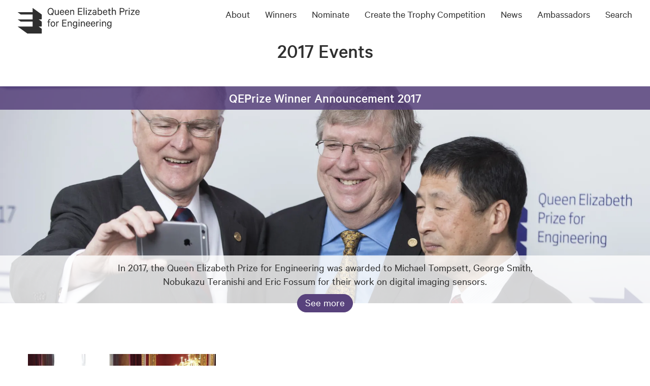

--- FILE ---
content_type: text/html; charset=UTF-8
request_url: https://qeprize.org/winners/event-gallery/2017
body_size: 7783
content:
<!DOCTYPE html>
<html lang="en">
	<head>
		<meta charset="utf-8" />
		<meta name="viewport" content="width=device-width, initial-scale=1, shrink-to-fit=no" />

				<link rel="stylesheet" href="https://cdnjs.cloudflare.com/ajax/libs/font-awesome/6.5.2/css/all.min.css" />
		 
				<link href="https://qeprize.org/assets/css/app.css?id=2a21d2cd978f2109d3e0bb819488ccdf" rel="stylesheet">

				<link rel="apple-touch-icon" sizes="180x180" href="/apple-touch-icon.png" />
		<link rel="icon" type="image/png" sizes="32x32" href="/favicon-32x32.png" />
		<link rel="icon" type="image/png" sizes="16x16" href="/favicon-16x16.png" />
		<link rel="manifest" href="/site.webmanifest" />
		
				<script>
    // You can't call predefined functions from GTM, so define a custom one to receive events
    window.hallway_dispatchCustomEvent = (eventName) => {
        // console.log(`[Hallway] hallway_dispatchCustomEvent: ${eventName}`);
        window.dispatchEvent(new CustomEvent(eventName));
    };
    
    window.addEventListener("consent:accept:thirdParty", function(){
		                
                        
                        
                        	});
	
    window.addEventListener("consent:reject:thirdParty", function(){
                        
                        
                        
                        	});
        
</script>

						
	<title>2017 Events | Queen Elizabeth Prize for Engineering</title>
<script>dataLayer = [];
(function(w,d,s,l,i){w[l]=w[l]||[];w[l].push({'gtm.start':
new Date().getTime(),event:'gtm.js'});var f=d.getElementsByTagName(s)[0],
j=d.createElement(s),dl=l!='dataLayer'?'&l='+l:'';j.async=true;j.src=
'https://www.googletagmanager.com/gtm.js?id='+i+dl;f.parentNode.insertBefore(j,f);
})(window,document,'script','dataLayer','GTM-5DLBLD8K');
</script><meta name="description" content="QEPrize Winners photo gallery for 2017 Events, including announcements and presentations.">
<meta name="referrer" content="no-referrer-when-downgrade">
<meta name="robots" content="all">
<meta content="qeprize" property="fb:profile_id">
<meta content="en_GB" property="og:locale">
<meta content="Queen Elizabeth Prize for Engineering" property="og:site_name">
<meta content="website" property="og:type">
<meta content="https://qeprize.org/winners/event-gallery/2017" property="og:url">
<meta content="2017 Events" property="og:title">
<meta content="QEPrize Winners photo gallery for 2017 Events, including announcements and presentations." property="og:description">
<meta content="https://qeprize-site.transforms.svdcdn.com/production/galleries/Michael-Tompsett-Eric-Fossum-and-Nobukazu-Teranishi-at-the-2017-QEPrize-Announcement.jpg?w=1200&amp;h=630&amp;q=82&amp;auto=format&amp;fit=crop&amp;crop=focalpoint&amp;fp-x=0.4901&amp;fp-y=0.3377&amp;dm=1699520037&amp;s=24d962f5c2b69027ecb39a01a2e3d02e" property="og:image">
<meta content="2017 Events" property="og:image:alt">
<meta content="https://www.instagram.com/qeprize/" property="og:see_also">
<meta content="https://www.youtube.com/channel/UCvqiPMJSlbQ2YK1wqPvcxpg" property="og:see_also">
<meta content="https://www.linkedin.com/company/queen-elizabeth-prize-for-engineering/" property="og:see_also">
<meta content="https://en.wikipedia.org/wiki/Queen_Elizabeth_Prize_for_Engineering" property="og:see_also">
<meta content="https://www.facebook.com/qeprize/" property="og:see_also">
<meta content="https://twitter.com/QEPrize" property="og:see_also">
<meta name="twitter:card" content="summary_large_image">
<meta name="twitter:site" content="@QEPrize">
<meta name="twitter:creator" content="@QEPrize">
<meta name="twitter:title" content="2017 Events">
<meta name="twitter:description" content="QEPrize Winners photo gallery for 2017 Events, including announcements and presentations.">
<meta name="twitter:image" content="https://qeprize-site.transforms.svdcdn.com/production/galleries/Michael-Tompsett-Eric-Fossum-and-Nobukazu-Teranishi-at-the-2017-QEPrize-Announcement.jpg?w=1200&amp;h=630&amp;q=82&amp;auto=format&amp;fit=crop&amp;crop=focalpoint&amp;fp-x=0.4901&amp;fp-y=0.3377&amp;dm=1699520037&amp;s=24d962f5c2b69027ecb39a01a2e3d02e">
<meta name="twitter:image:alt" content="2017 Events">
<link href="https://qeprize.org/winners/event-gallery/2017" rel="canonical">
<link href="https://qeprize.org/" rel="home">
<link type="text/plain" href="https://qeprize.org/humans.txt" rel="author">
<link href="https://qeprize.org/cpresources/91d51eb0/assets/admin-bar-MwBMXjg6.css" rel="stylesheet">
<style>@layer admin-bar {
            admin-bar {
                & svg.icon {
                    display: block;
                    width: 15px;
                    height: auto;
                }
            }
            admin-bar-button {
                &:hover {
                    & admin-bar-text {
                        --admin-bar-text-label-color-bg: var(--admin-bar-color-highlight);
                        --admin-bar-text-label-color-text: var(--admin-bar-button-color-bg-hover);
                    }
                }
            }
        }
#adminbar {
    position: fixed;
    bottom: 0;
    left: 0;
    width: 100%;
    top: auto;
}

body {
padding-bottom: 50px;
}
@layer admin-bar {
  admin-bar {
    --admin-bar-z-index: 99;
  }
}</style></head>

	<body><noscript><iframe src="https://www.googletagmanager.com/ns.html?id=GTM-5DLBLD8K"
height="0" width="0" style="display:none;visibility:hidden"></iframe></noscript>

		<div id="dynamic-block-136764495" class="dynamic-block" data-site="1" data-template="M2Q3YTI1ZjlkMDVhNDQyNTVjYTIyMzI1Y2RlZWE4YWRlYzRkZmU1MWU3OWEzNGMzMjBkZDRlMjMxMjkyNjVhM19pbmNsdWRlcy9hZG1pbmJhcg==" data-args="eJy9jrEOwjAMRP/FX9DQSpTLyMKO2Lq4JECkQJGdVopQ/p0UJD6B8e6efcdo8VL0oDMnf50kk+WvZ6qpXhZ3vE1zdIfspCJkRxir6EApP6tUbNp6LXxJg4/+7h9Jh/3vWY1BwZEN6Jtua4tiB1pYAo/R69pm/rygfNoqJfkkYQUaENnyBldaV5s=" data-ignore-missing="false"></div>						
		<a class="skippy sr-only sr-only-focusable" href="#main-content">
			<span class="skippy-text">Skip to main content</span>
		</a>

		
<div class="header-desktop d-none d-lg-block">
	<div class="container-fluid">
		<div class="row">
			<div class="col-lg-3">
				<a href="/" id="header-site-logo"><img src="/assets/images/qep-logo.svg" alt="QEPrize Logo"></a>
			</div>
			<div class="col-lg-9 d-flex justify-content-end">
				<ul class="main-nav d-flex align-items-start" role="navigation">
					
					<li class="menu-item">
						<a class="menu-link" href="https://qeprize.org/about-us">About</a>

												<ul class="sub-nav">
														<li class="sub-item"><a class="sub-link" href="https://qeprize.org/about-us">About the QEPrize</a></li>
														<li class="sub-item"><a class="sub-link" href="https://qeprize.org/2025-impact-report">2025 Impact Report</a></li>
														<li class="sub-item"><a class="sub-link" href="https://qeprize.org/about-us/trustees">Trustees</a></li>
														<li class="sub-item"><a class="sub-link" href="https://qeprize.org/about-us/donors">Donors</a></li>
														<li class="sub-item"><a class="sub-link" href="https://qeprize.org/about-us/staff">Staff</a></li>
													</ul>
											</li>
					
					<li class="menu-item">
						<a class="menu-link" href="https://qeprize.org/winners">Winners</a>

												<ul class="sub-nav">
														<li class="sub-item"><a class="sub-link" href="https://qeprize.org/winners">QEPrize Winners</a></li>
														<li class="sub-item"><a class="sub-link" href="https://qeprize.org/winners/event-gallery">Event Gallery</a></li>
													</ul>
											</li>
					
					<li class="menu-item">
						<a class="menu-link" href="https://qeprize.org/nominate">Nominate</a>

												<ul class="sub-nav">
														<li class="sub-item"><a class="sub-link" href="https://qeprize.org/nominate">Make a Nomination</a></li>
														<li class="sub-item"><a class="sub-link" href="https://qeprize.org/nominate/judges">Judges</a></li>
														<li class="sub-item"><a class="sub-link" href=""></a></li>
														<li class="sub-item"><a class="sub-link" href="https://qeprize.org/nominate/prize-rules">Prize rules and conditions</a></li>
													</ul>
											</li>
					
					<li class="menu-item">
						<a class="menu-link" href="https://qeprize.org/trophy">Create the Trophy Competition</a>

												<ul class="sub-nav">
														<li class="sub-item"><a class="sub-link" href="https://qeprize.org/trophy">Enter the Competition</a></li>
														<li class="sub-item"><a class="sub-link" href="https://qeprize.org/trophy/trophy-winners">Winning trophies</a></li>
													</ul>
											</li>
					
					<li class="menu-item">
						<a class="menu-link" href="https://qeprize.org/news">News</a>

												<ul class="sub-nav">
														<li class="sub-item"><a class="sub-link" href=""></a></li>
														<li class="sub-item"><a class="sub-link" href="https://qeprize.org/news">News and Features</a></li>
														<li class="sub-item"><a class="sub-link" href="https://qeprize.org/podcasts">Create the Future Podcast</a></li>
														<li class="sub-item"><a class="sub-link" href="https://qeprize.org/a-month-of-making">A Month of Making</a></li>
														<li class="sub-item"><a class="sub-link" href="https://qeprize.org/engineering-leadership-series">Engineering Leadership Series</a></li>
													</ul>
											</li>
					
					<li class="menu-item">
						<a class="menu-link" href="https://qeprize.org/ambassadors">Ambassadors</a>

												<ul class="sub-nav">
														<li class="sub-item"><a class="sub-link" href="https://qeprize.org/ambassadors">QEPrize Ambassador Network</a></li>
														<li class="sub-item"><a class="sub-link" href="https://qeprize.org/news/qeprize-ambassadors">QEPrize Ambassador News</a></li>
														<li class="sub-item"><a class="sub-link" href="https://qeprize.org/ambassadors/network-council">QEPrize Ambassador Network Council</a></li>
													</ul>
											</li>
					
					<li class="menu-item"><a href="#" id="open-search" class="menu-link" data-toggle="modal" data-target="#searchModal">Search</a></li>
				</ul>
			</div>
		</div>
	</div>
</div>

<div class="header-mobile d-lg-none">
	<div class="top-bar">
		<div class="container-fluid">
			<div class="row">
				<div class="col-12">
					<a href="#" class="icon-search" id="open-mobile-search"><img src="/assets/images/icon-search.svg" alt="Search icon"></a>
					<a href="/" id="mobile-header-logo"><img src="/assets/images/qep-logo.svg" alt="QEPrize Logo"></a>

					<button id="close-mobile-search" class="hamburger hamburger--slider is-active" aria-label="Close menu" type="button">
						<span class="hamburger-box">
							<span class="hamburger-inner"></span>
						</span>
					</button>

					<button id="toggle-navigation" class="hamburger hamburger--slider" type="button" aria-label="Toggle navigation">
						<span class="hamburger-box">
							<span class="hamburger-inner"></span>
						</span>
					</button>
				</div>
			</div>
		</div>
	</div>
</div>

<div class="modal fade d-lg-none" id="menuModal" tabindex="-1" role="dialog" aria-labelledby="mobile-nav-modal-label" aria-hidden="true">
	<div class="modal-dialog modal-full" role="document">
		<div class="modal-content">
			<div class="modal-body">

				<h3 class="sr-only" id="mobile-nav-modal-label" >Mobile navigation menu</h3>

				<ul class="m-nav">
															<li class="m-item">
						<a href="https://qeprize.org/about-us" class="m-link">About</a>
												<a href="#list-188" data-toggle="collapse" role="button" class="open-dropdown"><span class="sr-only">Open sub-menu</span><i class="fa fa-chevron-down"></i></a>
						<ul class="ms-nav collapse" id="list-188">
														<li class="ms-item">
								<a class="ms-link" href="https://qeprize.org/about-us">About the QEPrize</a>
							</li>
														<li class="ms-item">
								<a class="ms-link" href="https://qeprize.org/2025-impact-report">2025 Impact Report</a>
							</li>
														<li class="ms-item">
								<a class="ms-link" href="https://qeprize.org/about-us/trustees">Trustees</a>
							</li>
														<li class="ms-item">
								<a class="ms-link" href="https://qeprize.org/about-us/donors">Donors</a>
							</li>
														<li class="ms-item">
								<a class="ms-link" href="https://qeprize.org/about-us/staff">Staff</a>
							</li>
													</ul>
											</li>
															<li class="m-item">
						<a href="https://qeprize.org/winners" class="m-link">Winners</a>
												<a href="#list-196" data-toggle="collapse" role="button" class="open-dropdown"><span class="sr-only">Open sub-menu</span><i class="fa fa-chevron-down"></i></a>
						<ul class="ms-nav collapse" id="list-196">
														<li class="ms-item">
								<a class="ms-link" href="https://qeprize.org/winners">QEPrize Winners</a>
							</li>
														<li class="ms-item">
								<a class="ms-link" href="https://qeprize.org/winners/event-gallery">Event Gallery</a>
							</li>
													</ul>
											</li>
															<li class="m-item">
						<a href="https://qeprize.org/nominate" class="m-link">Nominate</a>
												<a href="#list-201" data-toggle="collapse" role="button" class="open-dropdown"><span class="sr-only">Open sub-menu</span><i class="fa fa-chevron-down"></i></a>
						<ul class="ms-nav collapse" id="list-201">
														<li class="ms-item">
								<a class="ms-link" href="https://qeprize.org/nominate">Make a Nomination</a>
							</li>
														<li class="ms-item">
								<a class="ms-link" href="https://qeprize.org/nominate/judges">Judges</a>
							</li>
														<li class="ms-item">
								<a class="ms-link" href=""></a>
							</li>
														<li class="ms-item">
								<a class="ms-link" href="https://qeprize.org/nominate/prize-rules">Prize rules and conditions</a>
							</li>
													</ul>
											</li>
															<li class="m-item">
						<a href="https://qeprize.org/trophy" class="m-link">Create the Trophy Competition</a>
												<a href="#list-199" data-toggle="collapse" role="button" class="open-dropdown"><span class="sr-only">Open sub-menu</span><i class="fa fa-chevron-down"></i></a>
						<ul class="ms-nav collapse" id="list-199">
														<li class="ms-item">
								<a class="ms-link" href="https://qeprize.org/trophy">Enter the Competition</a>
							</li>
														<li class="ms-item">
								<a class="ms-link" href="https://qeprize.org/trophy/trophy-winners">Winning trophies</a>
							</li>
													</ul>
											</li>
															<li class="m-item">
						<a href="https://qeprize.org/news" class="m-link">News</a>
												<a href="#list-203" data-toggle="collapse" role="button" class="open-dropdown"><span class="sr-only">Open sub-menu</span><i class="fa fa-chevron-down"></i></a>
						<ul class="ms-nav collapse" id="list-203">
														<li class="ms-item">
								<a class="ms-link" href=""></a>
							</li>
														<li class="ms-item">
								<a class="ms-link" href="https://qeprize.org/news">News and Features</a>
							</li>
														<li class="ms-item">
								<a class="ms-link" href="https://qeprize.org/podcasts">Create the Future Podcast</a>
							</li>
														<li class="ms-item">
								<a class="ms-link" href="https://qeprize.org/a-month-of-making">A Month of Making</a>
							</li>
														<li class="ms-item">
								<a class="ms-link" href="https://qeprize.org/engineering-leadership-series">Engineering Leadership Series</a>
							</li>
													</ul>
											</li>
															<li class="m-item">
						<a href="https://qeprize.org/ambassadors" class="m-link">Ambassadors</a>
												<a href="#list-205" data-toggle="collapse" role="button" class="open-dropdown"><span class="sr-only">Open sub-menu</span><i class="fa fa-chevron-down"></i></a>
						<ul class="ms-nav collapse" id="list-205">
														<li class="ms-item">
								<a class="ms-link" href="https://qeprize.org/ambassadors">QEPrize Ambassador Network</a>
							</li>
														<li class="ms-item">
								<a class="ms-link" href="https://qeprize.org/news/qeprize-ambassadors">QEPrize Ambassador News</a>
							</li>
														<li class="ms-item">
								<a class="ms-link" href="https://qeprize.org/ambassadors/network-council">QEPrize Ambassador Network Council</a>
							</li>
													</ul>
											</li>
									</ul>

			</div>
		</div>
	</div>
</div>
		<div role="main" id="main-content">
			
<div class="container">
	<div class="row mb-2 mb-md-5">
		<div class="col-12 col-md-10 col-xl-6 mx-auto text-md-center">
			<h1 class="mb-0">2017 Events</h1>

					</div>
	</div>
</div>
	

		

<div class="container-fluid p-0" style="min-height: 100px;">
	<div class="card w-100 mb-sm-5 mb-md-10 text-md-center">
														<h2 class="h3 m-0  p-1 overlay-top overlay-purple">
					QEPrize Winner Announcement 2017
				</h2>
							

<picture>
	<img
		src="data:image/svg+xml;charset=utf-8,%3Csvg%20xmlns%3D%27http%3A%2F%2Fwww.w3.org%2F2000%2Fsvg%27%20width%3D%271%27%20height%3D%271%27%20style%3D%27background%3Atransparent%27%2F%3E"
		data-sizes="auto"
		data-srcset="https://qeprize-site.transforms.svdcdn.com/production/galleries/Michael-Tompsett-Eric-Fossum-and-Nobukazu-Teranishi-at-the-2017-QEPrize-Announcement.jpg?w=1152&amp;h=384&amp;q=80&amp;auto=format&amp;fit=crop&amp;crop=focalpoint&amp;fp-x=0.4901&amp;fp-y=0.3377&amp;dm=1699520037&amp;s=8f611e6035bdf27794c7967d29a655a5 1152w, https://qeprize-site.transforms.svdcdn.com/production/galleries/Michael-Tompsett-Eric-Fossum-and-Nobukazu-Teranishi-at-the-2017-QEPrize-Announcement.jpg?w=1920&amp;h=640&amp;q=80&amp;auto=format&amp;fit=crop&amp;crop=focalpoint&amp;fp-x=0.4901&amp;fp-y=0.3377&amp;dm=1699520037&amp;s=2b5a1ff56a2039cf6882c9db59fc39e6 1920w"
		class="lazyload w-100"
		alt="Michael Tompsett Eric Fossum and Nobukazu Teranishi at the 2017 QEPrize Announcement"
		width=""
	>
</picture>


							<div class="card-body overlay-white text-center  p-1">
				
													<p class="card-text mx-auto mb-1 mb-md-2 ">
						In 2017, the Queen Elizabeth Prize for Engineering was awarded to Michael Tompsett, George Smith, Nobukazu Teranishi and Eric Fossum for their work on digital imaging sensors.
					</p>
												
									<div class="card-btn">
						<a href="https://qeprize.org/winners/event-gallery/qeprize-winner-announcement-2017" class="btn btn-primary" target="">
							See more
						</a>
					</div>
							</div>
							</div>
</div>

<hr class="ml-1 mr-1 d-sm-none border-0" style="height:1px;" />

<div class="container">
	<div class="row">
					
		
<div class="col-12 col-lg-4">
	<a href="https://qeprize.org/winners/event-gallery/qeprize-presentation-2017" class="no-hover">
		<div class="grid-item mb-3 ">
			<div class="overlay-bottom overlay-white p-1" data-height="">
				<p class="grid-item-subheading text-primary m-0">2017 Events</p>				<h3 class="grid-item-heading m-0">QEPrize Presentation 2017</h3>							</div>
			

<picture>
	<img
		src="data:image/svg+xml;charset=utf-8,%3Csvg%20xmlns%3D%27http%3A%2F%2Fwww.w3.org%2F2000%2Fsvg%27%20width%3D%271%27%20height%3D%271%27%20style%3D%27background%3Atransparent%27%2F%3E"
		data-sizes="auto"
		data-srcset="https://qeprize-site.transforms.svdcdn.com/production/galleries/HRH-The-Prince-of-Wales-with-the-2017-QEPrize-winners-at-the-2017-QEPrize-Presentation.jpg?w=768&amp;h=512&amp;q=80&amp;auto=format&amp;fit=crop&amp;crop=focalpoint&amp;fp-x=0.4801&amp;fp-y=0.2492&amp;dm=1699520015&amp;s=9d1e97979dbabda72efc311fe7d39a2b 768w, https://qeprize-site.transforms.svdcdn.com/production/galleries/HRH-The-Prince-of-Wales-with-the-2017-QEPrize-winners-at-the-2017-QEPrize-Presentation.jpg?w=1380&amp;h=920&amp;q=80&amp;auto=format&amp;fit=crop&amp;crop=focalpoint&amp;fp-x=0.4801&amp;fp-y=0.2492&amp;dm=1699520015&amp;s=2112ee6af700f80eb5973c3412a7648e 1380w"
		class="lazyload w-100"
		alt="HRH The Prince of Wales with the 2017 QEPrize winners at the 2017 QEPrize Presentation"
		width=""
	>
</picture>


								</div>
	</a>
</div>			</div>
</div>

		</div>

		<footer class="pt-2 pb-8 pb-sm-2">
	<div class="container-fluid">
		<div class="row">
			<div class="col-12 col-sm-4 col-md-4 col-lg-2">
				<p>
					Prince Philip House<br />
					3 Carlton House Terrace<br />
					London<br />
					SW1Y 5DG
				</p>
			</div>

			<div class="col-12 col-sm-4 col-md-5 col-lg-7">
				<p>
					E: <a href="mailto:info@qeprize.org">info@qeprize.org</a><br />
					T: <a href="tel:+4402077660600">
						+44 [0]20 7766 0600
					</a>
				</p>
				<p>
					&copy;2026 Queen Elizabeth Prize for Engineering Foundation
				</p>
			</div>

			<div class="col-12 col-sm-4 col-md-3 col-lg-3 text-sm-right">
				<ul class="list-unstyled">
											<li><a href="https://qeprize.org/privacy-policy">Privacy</a></li>
											<li><a href="https://qeprize.org/contact">Contact</a></li>
											<li><a href="https://qeprize.org/nominate/prize-rules">Prize rules and conditions</a></li>
											<li><a href="https://qeprize.org/work-with-us">Current vacancies</a></li>
					
									</ul>
			</div>
		</div>
	</div>
</footer>

		<script>
			// This tells older browsers about the picture element if it encounters them before the polyfill loads
			document.createElement( "picture" );
		</script>

		<script src="https://qeprize.org/assets/js/vendor.js?id=e9a2fe7be5f4ed573cf1090b468a26bd"></script>
		<script src="https://qeprize.org/assets/js/app.js?id=50a92f1d5e18765d34ea4b2dcafe5aea"></script>

		<div class="modal fade" id="searchModal" tabindex="-1" role="dialog" aria-labelledby="search-modal-label" aria-hidden="true">
	<div class="modal-dialog modal-full" role="document">
		<div class="modal-content">
			<div class="modal-header">
				<button type="button" class="close" data-dismiss="modal" aria-label="Close"><span aria-hidden="true">&times;</span></button>
			</div>
			<div class="modal-body d-flex align-items-center">
				<div class="container">
					<div class="row">
						<div class="col-12 col-md-10 col-xl-6 mx-auto">

							<h3 class="sr-only" id="search-modal-label" >Search Modal</h3>

							<form action="https://qeprize.org/results" id="search-form" autocomplete="off">
								<div class="row">
									<div class="col-12 col-sm-10">
										<input type="search" class="form-control mb-1" id="search-focus" placeholder="Type here..." name="q" aria-label="Search">
									</div>
									<div class="col-12 col-sm-2">
										<button class="btn btn-primary no-hover" type="submit">Search</button>
									</div>
								</div>
							</form>

						</div>
					</div>
				</div>
			</div>
		</div>
	</div>
</div>

<div class="modal fade d-lg-none" id="mobileSearchModal" tabindex="-1" role="dialog" aria-labelledby="search-modal-mobile-label" aria-hidden="true">
	<div class="modal-dialog modal-full" role="document">
		<div class="modal-content">
			<div class="modal-body d-flex align-items-center">
				<div class="container">
					<div class="row">
						<div class="col-12 col-md-10 col-xl-6 mx-auto">

							<h3 class="sr-only" id="search-modal-mobile-label" >Search Modal</h3>

							<form action="https://qeprize.org/results" id="mobile-search-form" autocomplete="off">
								<div class="row">
									<div class="col-12 col-sm-10">
										<input type="search" class="form-control mb-1" id="mobile-search-focus" placeholder="Type here..." name="q" aria-label="Search">
									</div>
									<div class="col-12 col-sm-2">
										<button class="btn btn-primary no-hover" type="submit">Search</button>
									</div>
								</div>
							</form>

						</div>
					</div>
				</div>
			</div>
		</div>
	</div>
</div>	<script type="application/ld+json">{"@context":"https://schema.org","@graph":[{"@type":"WebPage","author":{"@id":"https://qeprize.org#identity"},"copyrightHolder":{"@id":"https://qeprize.org#identity"},"copyrightYear":"2019","creator":{"@id":"https://hallway.agency#creator"},"dateCreated":"2019-10-23T12:16:20+01:00","dateModified":"2019-12-16T09:41:55+00:00","datePublished":"2019-10-23T12:16:20+01:00","description":"QEPrize Winners photo gallery for 2017 Events, including announcements and presentations.","headline":"2017 Events","image":{"@type":"ImageObject","url":"https://qeprize-site.transforms.svdcdn.com/production/galleries/Michael-Tompsett-Eric-Fossum-and-Nobukazu-Teranishi-at-the-2017-QEPrize-Announcement.jpg?w=1200&h=630&q=82&auto=format&fit=crop&crop=focalpoint&fp-x=0.4901&fp-y=0.3377&dm=1699520037&s=24d962f5c2b69027ecb39a01a2e3d02e"},"inLanguage":"en-gb","mainEntityOfPage":"https://qeprize.org/winners/event-gallery/2017","name":"2017 Events","publisher":{"@id":"https://hallway.agency#creator"},"url":"https://qeprize.org/winners/event-gallery/2017"},{"@id":"https://qeprize.org#identity","@type":"LocalBusiness","address":{"@type":"PostalAddress","addressCountry":"UK","addressRegion":"London","postalCode":"SW1Y 5DG","streetAddress":"Prince Philip House, 3 Carlton House Terrace"},"alternateName":"QEPrize","description":"The Queen Elizabeth Prize for Engineering is a global £1 million prize that celebrates a ground-breaking innovation in engineering.","email":"info@qeprize.org","image":{"@type":"ImageObject","height":"199","url":"https://qeprize.org/uploads/images/qep-logo.svg","width":"946"},"logo":{"@type":"ImageObject","height":"60","url":"https://qeprize-site.files.svdcdn.com/production/images/qep-logo.svg?dm=1699519941","width":"285"},"name":"Queen Elizabeth Prize for Engineering","priceRange":"$","sameAs":["https://twitter.com/QEPrize","https://www.facebook.com/qeprize/","https://en.wikipedia.org/wiki/Queen_Elizabeth_Prize_for_Engineering","https://www.linkedin.com/company/queen-elizabeth-prize-for-engineering/","https://www.youtube.com/channel/UCvqiPMJSlbQ2YK1wqPvcxpg","https://www.instagram.com/qeprize/"],"telephone":"+44 [0]20 7766 0600","url":"https://qeprize.org"},{"@id":"https://hallway.agency#creator","@type":"LocalBusiness","description":"Conversion optimisation and website development agency based in London","name":"Hallway Studios Limited","priceRange":"$","url":"https://hallway.agency"},{"@type":"BreadcrumbList","description":"Breadcrumbs list","itemListElement":[{"@type":"ListItem","item":"https://qeprize.org/","name":"Home","position":1},{"@type":"ListItem","item":"https://qeprize.org/winners","name":"Winners","position":2},{"@type":"ListItem","item":"https://qeprize.org/winners/event-gallery","name":"Event Gallery","position":3},{"@type":"ListItem","item":"https://qeprize.org/winners/event-gallery/2017","name":"2017 Events","position":4}],"name":"Breadcrumbs"}]}</script><script type="module" src="https://qeprize.org/cpresources/91d51eb0/assets/admin-bar-2j0gsJup.js" defer></script>
<script>function insertBlocks(blocks)
                {
                    var allChildrenOnPage = [];
                    for(var i = 0; i < blocks.length; i++){
                        var rBlock = blocks[i];
                        var dBlock = document.getElementById(rBlock.id);
                        var placeholder = document.createElement("div");
                        placeholder.insertAdjacentHTML("afterbegin", rBlock.html);
                        var allChildren = [];
                        for (var j = 0; j < placeholder.childNodes.length; j++) {
                            allChildren.push(placeholder.childNodes[j]);
                            allChildrenOnPage.push(placeholder.childNodes[j]);
                        }
                        for(var node of allChildren){
                            dBlock.parentNode.insertBefore(node, dBlock);
                        }
                        dBlock.parentNode.removeChild(dBlock);
                    }

                    return allChildrenOnPage;
                }
                function pullDynamic() {
                    var injectedContent = document.getElementById("SERVD_DYNAMIC_BLOCKS");
                    if(injectedContent){
                        var parsedContent = JSON.parse(injectedContent.innerHTML);
                        let insertedBlocks = insertBlocks(parsedContent.blocks);
                        window.dispatchEvent( new CustomEvent("servd.dynamicloaded", {detail: {blocks: insertedBlocks}}) );
                        return;
                    }

                    var dynamicBlocks = document.getElementsByClassName("dynamic-block");
                    var len = dynamicBlocks.length;
                    var allBlocks = [];
                    for (var i=0; i<len; i++) {
                        var block = dynamicBlocks[i];
                        var blockId = block.id;
                        var template = block.getAttribute("data-template");
                        var args = block.getAttribute("data-args");
                        var siteId = block.getAttribute("data-site");
                        allBlocks.push({
                            id: blockId,
                            template: template,
                            args: args,
                            siteId: siteId
                        });
                    }

                    if(allBlocks.length > 0){
                        var xhr = new XMLHttpRequest();
                        xhr.onload = function () {
                            if (xhr.status >= 200 && xhr.status <= 299) {
                                var responseContent = JSON.parse(xhr.response);
                                let insertedBlocks = insertBlocks(responseContent.blocks);
                                window.dispatchEvent( new CustomEvent("servd.dynamicloaded", {detail: {blocks: insertedBlocks}}) );
                            }
                        }
                        xhr.open("POST", "https://qeprize.org/index.php/actions/servd-asset-storage/dynamic-content/get-content", );
                        xhr.setRequestHeader("Content-Type", "application/json;charset=UTF-8");
                        xhr.send(JSON.stringify(allBlocks));
                    } else {
                        window.dispatchEvent( new CustomEvent("servd.dynamicloaded", {detail: {blocks: []}}) );
                    }
                }

                setTimeout(function(){
                    if (!window.SERVD_MANUAL_DYNAMIC_LOAD) {
                        pullDynamic();
                    }
                }, 50);</script></body>
</html>


--- FILE ---
content_type: image/svg+xml
request_url: https://qeprize.org/assets/images/icon-search.svg
body_size: 56
content:
<?xml version="1.0" encoding="UTF-8"?>
<svg width="23px" height="23px" viewBox="0 0 23 23" version="1.1" xmlns="http://www.w3.org/2000/svg" xmlns:xlink="http://www.w3.org/1999/xlink">
    <!-- Generator: Sketch 59.1 (86144) - https://sketch.com -->
    <title>Group 5</title>
    <desc>Created with Sketch.</desc>
    <g id="Screens-1-–-19-(Mobile)" stroke="none" stroke-width="1" fill="none" fill-rule="evenodd">
        <g id="Menu_Closed" transform="translate(-303.000000, -14.000000)" stroke="#2F2F2F" stroke-width="3">
            <g id="Group-5" transform="translate(305.000000, 16.000000)">
                <line x1="18.9061265" y1="18.9061265" x2="10.5513834" y2="10.5513834" id="Line-2" stroke-linecap="square"></line>
                <circle id="Oval" cx="5.61363636" cy="5.61363636" r="5.61363636"></circle>
            </g>
        </g>
    </g>
</svg>